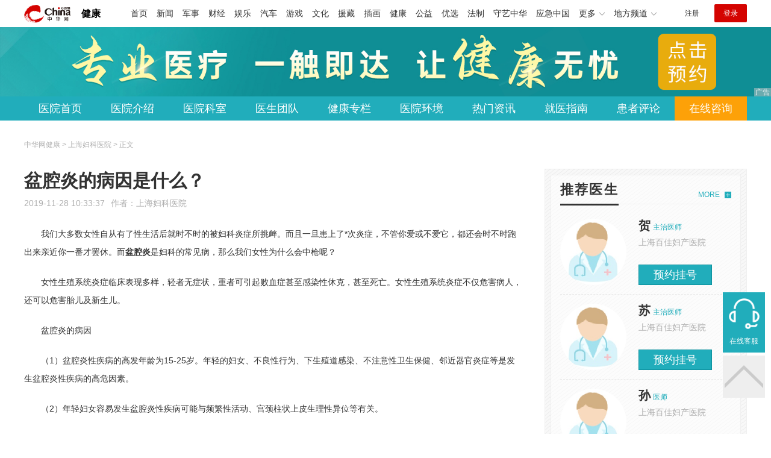

--- FILE ---
content_type: text/html
request_url: https://health.china.com/shfkyy/news/20191128/37471753.html
body_size: 6612
content:
<!doctype html>
<html>
    <head>
        <meta charset="utf-8">
        <meta name="viewport" content="width=device-width,initial-scale=1.0,maximum-scale=1.0,minimum-scale=1.0,user-scalable=no"/>
        <link rel="stylesheet" href="/static/v02/css/global.css"/>
<link rel="stylesheet" href="/static/v02/css/style.css"/>
<style type="text/css">
	.friend-title{display:flex;}
	.friend-list{display:none;}
	.friend-list:first-child{display:block;}
</style>
        <title>盆腔炎的病因是什么？_上海妇科医院_中华网健康频道</title>
        <meta name="keywords" content="盆腔炎的病因是什么？,盆腔炎,妇科炎症,白玉兰妇科,上海白玉兰妇,上海去哪看妇">
        <meta name="description" content="我们大多数女性自从有了性生活后就时不时的被妇科炎症所挑衅。而且一旦患上了*次炎症，不管你爱或不爱它，都还会时不时跑出来亲近你一番才罢休。而盆腔炎是妇科的常见病，那么我们女性为什么会中枪呢？ 女性生殖系统炎症临...">
        <meta http-equiv="Cache-Control" content="no-siteapp" />
        <meta http-equiv="Cache-Control" content="no-transform" />
        <meta name="applicable-device" content="pc" />
        <link rel="alternate" media="only screen and (max-width: 640px)" href="http://m.health.china.com/shfkyy/news/20191128/37471753.html" />
        <meta name="mobile-agent" content="format=html5;url=http://m.health.china.com/shfkyy/news/20191128/37471753.html">
    </head>
    <body>
        
    
<!-- /etc/hospital/pub_head_link.shtml start -->
    <div class="hosp_top_header_bg">
        <div class="hosp_top_header">
            <a href="/" class="logo">健康</a>
<!-- /etc/h_top_2021.shtml Start -->
<link href="//www.china.com/zh_cn/plugin/all/topheader/top_header_style_2021.css" rel="stylesheet">
<div class="top_header_bg">
    <div class="top_header">
        <ul class="top_header_channel">
            <li><a href="//www.china.com/" target="_blank">首页</a></li>
            <li><a href="//news.china.com/" target="_blank">新闻</a></li>
            <li><a href="//military.china.com" target="_blank">军事</a></li>
            <li><a href="//finance.china.com/" target="_blank">财经</a></li>
            <li><a href="//ent.china.com/" target="_blank">娱乐</a></li>
            <li><a href="//auto.china.com/" target="_blank">汽车</a></li>
            <li><a href="//game.china.com/" target="_blank">游戏</a></li>
            <li><a href="//culture.china.com/" target="_blank">文化</a></li>
            <li><a href="//yuanzang.china.com" target="_blank">援藏</a></li>
            <li><a href="//chahua.china.com/" target="_blank">插画</a></li>
            <li><a href="//health.china.com/" target="_blank">健康</a></li>
            <li><a href="//gongyi.china.com/" target="_blank">公益</a></li>
            <li><a href="//youxuan.china.com/" target="_blank">优选</a></li>
            <li><a href="//law.china.com/" target="_blank">法制</a></li>
            <li><a href="//shouyi.china.com/" target="_blank">守艺中华</a></li>
            <li><a href="//news.china.com/EmergencyChina/" target="_blank">应急中国</a></li>
            <li class="top_header_sub">更多<div class="sub"><a href="//fo.china.com/" target="_blank">佛学</a><!-- <a href="//jiu.china.com/" target="_blank">酒业</a> --><a href="//history.china.com" target="_blank">文史</a><a href="//gushici.china.com/" target="_blank">古诗词</a><a href="//art.china.com/renwu/" target="_blank">人物</a><a href="//jiemeng.china.com/" target="_blank">解梦</a><a href="//life.china.com/" target="_blank">生活</a><a href="//business.china.com/" target="_blank">商业</a><a href="//ai5g.china.com/" target="_blank">数智</a></div></li>
            <li class="top_header_sub">地方频道<div class="sub"><!-- <a href="//fj.china.com/" target="_blank">福建</a> --><a href="//hb.china.com/" target="_blank">湖北</a><!-- <a href="//henan.china.com/" target="_blank">河南</a> <a href="//jiangsu.china.com/" target="_blank">江苏</a>--><a href="//sd.china.com/" target="_blank">山东</a><a href="//sx.china.com/" target="_blank">山西</a><a href="//shaanxi.china.com/" target="_blank">丝路</a></div></li>
        </ul>
        <script>(function(){var hover=function(elem,overCallback,outCallback){var isHover=false;var preOvTime=new Date().getTime();function over(e){var curOvTime=new Date().getTime();isHover=true;if(curOvTime-preOvTime>10){overCallback(e,elem)}preOvTime=curOvTime};function out(e){var curOvTime=new Date().getTime();preOvTime=curOvTime;isHover=false;setTimeout(function(){if(!isHover){outCallback(e,elem)}},10)};elem.addEventListener('mouseover',over,false);elem.addEventListener('mouseout',out,false)};var _elem=document.querySelectorAll('.top_header_sub');for(var i=0,j=_elem.length;i<j;i++){hover(_elem[i],function(e,elem){elem.className='top_header_sub over'},function(e,elem){elem.className='top_header_sub'})}})();</script>
        <ul class="top_header_nav">
            <li><span id="headNavLogin" class="headNavLogin"><a id="headNav_reg" href="//passport.china.com/reg/mobile" target="_blank" class="reg">注册</a><a id="headNav_login" href="//passport.china.com/" target="_blank" class="login">登录</a></span></li>
        </ul>
        <script src="//dvsend.china.com/china_login/js/china_api_login.js"></script>
        <script>china_api_login({id:'headNavLogin',initHTML:'<a id="headNav_reg" href="//passport.china.com/reg/mobile" target="_blank" class="reg">注册</a><a id="headNav_login" href="//passport.china.com/" target="_blank" class="login">登录</a>',logonHTML:'<em class="headNavLogout"><span title="[F7:nickname /]"><a href="//passport.china.com/">[F7:nickname /]</a></span>[F7:out /]</em>'});</script>
    </div>
</div>
<!-- /etc/h_top_2021.shtml End -->
        </div>
    </div>
<!-- /etc/hospital/pub_head_link.shtml end -->

    <!-- 头部 -->
    <div id="hosp-header">
        <div id="hosp-header-banner">
            <a href=""><img src="https://img0.utuku.imgcdc.com/uploadimg/health/20240920/b70697d3-a37b-41e3-914c-5cdd77a6309b.jpg" alt=""></a>
            
        </div>
        <div id="hosp-nav-bg">
            <ul class="hosp-nav">
                <li><a href="https://health.china.com/shfkyy/">医院首页</a></li><li><a href="https://health.china.com/shfkyy/jianjie/">医院介绍</a></li><li><a href="https://health.china.com/shfkyy/keshi/">医院科室</a></li><li><a href="https://health.china.com/shfkyy/doctor/">医生团队</a></li><li><a href="https://health.china.com/jkzl/shfkyy/">健康专栏</a></li><li><a href="https://health.china.com/shfkyy/yiyuanhj/">医院环境</a></li><li><a href="https://health.china.com/shfkyy/news/">热门资讯</a></li><li><a href="https://health.china.com/shfkyy/jiuyizhinan/">就医指南</a></li><li><a href="https://health.china.com/shfkyy/comment/">患者评论</a></li><li class="special"><a href="" rel="nofollow">在线咨询</a></li>
            </ul>
        </div>
    </div>


        <!-- 主体 -->
        <div class="wrap clearfix">
            <div class="wrap-left">
                <div class="crumbs">中华网健康 > 上海妇科医院 > 正文</div>
                <div class="article-area" id="chan_mainBlk">
                    <div class="article-title" id="chan_newsTitle">盆腔炎的病因是什么？</div>
                    <div class="article-info"><span class="article-info-time">2019-11-28 10:33:37</span><span class="article-info-source">作者：<a href='http://health.china.com/shfkyy/' target='_blank'>上海妇科医院</a></span>
                    </div>
                    <iframe id="" name="" src="/hospital/1513/common/media.shtml" width="810" height="80" frameborder="0" marginwidth="0" marginheight="0" scrolling="no" allowtransparency="true" ></iframe>
                    <div class="article-content clearfix" id="chan_newsDetail">
                        <p>我们大多数女性自从有了性生活后就时不时的被妇科炎症所挑衅。而且一旦患上了*次炎症，不管你爱或不爱它，都还会时不时跑出来亲近你一番才罢休。而<strong class="kw"><i>盆腔炎</i></strong>是妇科的常见病，那么我们女性为什么会中枪呢？</p> <p>女性生殖系统炎症临床表现多样，轻者无症状，重者可引起败血症甚至感染性休克，甚至死亡。女性生殖系统炎症不仅危害病人，还可以危害胎儿及新生儿。<br></p> <p>盆腔炎的病因</p> <p>（1）盆腔炎性疾病的高发年龄为15-25岁。年轻的妇女、不良性行为、下生殖道感染、不注意性卫生保健、邻近器官炎症等是发生盆腔炎性疾病的高危因素。</p> <p>（2）年轻妇女容易发生盆腔炎性疾病可能与频繁性活动、宫颈柱状上皮生理性异位等有关。</p> <p>（3）此外，不注意卫生保健，如使用不洁的月经垫、经期性交均可引起病原体侵入而导致炎症。</p> <p>*后，女性生殖系统有比较完整的自然防御功能，但它也有力不从心的时候，当我们机体免疫力下降、内分泌发生变化及病原体侵入时，就给了病原体可乘之机，即可导致炎症的发生，女性朋友得了妇科炎症*要及时去正规妇科医院及时诊断治疗，以免延误病情。</p>
                    </div>
                    
                    <!-- 内页浮动 -->
                    <div class="article-m-left" id="pc_article_ad"></div>
                </div>
                <!-- 相关阅读 -->
                <div class="wp-title">
                    <h2>相关阅读</h2>
                </div>
                <ul class="hosp-list">
                    
                    
                    <li>
                        <div class="hosp-list-news clearfix">
                            <a href="https://health.china.com/shfkyy/news/20200605/38311774.html" target="_blank" class="hosp-list-img">
                                <img src="https://img3.utuku.imgcdc.com/uploadimg/health/20221115/c45bf3f1-09a3-4237-a886-f190ed830845.jpg" alt=""></a>
                            <h3>
                                <a href="https://health.china.com/shfkyy/news/20200605/38311774.html" target="_blank">上海妇科：白玉兰妇科医院看妇科怎么样啊？</a>
                            </h3>
                            <p>妇科炎症疾病是一个病发率比较高的疾病，而且*也很高，很多女性都反复的遭受妇科炎症的困扰，这是基于妇科炎症本身的两大特点，一是易感染，二是易反复</p>
                        </div>
                        <div class="hosp-list-info">
                            <span class="hosp-list-time">2023-08-11 15:12:34</span>
                            <span class="hosp-list-tags"><i>白玉兰医院</i><i>白玉兰妇科怎么样</i><i>白玉兰医院好吗</i><i>白玉兰医院正规吗</i><i>白玉兰医院贵吗</i></span>
                        </div>
                    </li>
                    
                    

                    
                    <li>
                        <div class="hosp-list-news clearfix">
                            <a href="https://health.china.com/shfkyy/news/20200608/38319059.html" target="_blank" class="hosp-list-img">
                                <img src="https://img1.utuku.imgcdc.com/uploadimg/health/20221115/45ca12fe-ed1a-4b4d-89bc-27c76733c11c.jpg" alt=""></a>
                            <h3>
                                <a href="https://health.china.com/shfkyy/news/20200608/38319059.html" target="_blank">上海妇科：白玉兰妇科医院看妇科到底好不好？</a>
                            </h3>
                            <p>夏季妇科疾病多发，很多女性朋友患上了妇科疾病，但是由于妇科疾病种类较多，而早期症状表现并不太明显，所以往往不能引起女性的注意，等到问题严重时，已经损害到了女性正常的生活，上海妇科医院的医生提醒大家：女性身体有所异样</p>
                        </div>
                        <div class="hosp-list-info">
                            <span class="hosp-list-time">2023-08-11 15:17:41</span>
                            <span class="hosp-list-tags"><i>白玉兰医院好不好</i><i>上海白玉兰</i><i>白玉兰妇科医院</i><i>白玉兰医院怎么样</i><i>白玉兰医院贵吗</i></span>
                        </div>
                    </li>
                    
                    

                    
                    <li>
                        <div class="hosp-list-news clearfix">
                            <a href="https://health.china.com/shfkyy/news/20200518/38233088.html" target="_blank" class="hosp-list-img">
                                <img src="https://img2.utuku.imgcdc.com/uploadimg/health/20221115/7718a4d7-a4b7-4e82-8a21-dfc8dbbb831a.jpg" alt=""></a>
                            <h3>
                                <a href="https://health.china.com/shfkyy/news/20200518/38233088.html" target="_blank">上海妇科：上海白玉兰医院妇科好吗？</a>
                            </h3>
                            <p>妇科炎症是困扰女性朋友的一大难题，不但因为妇科病的种类很多，防不胜防，还有妇科疾病的反复性，比如：霉菌性阴道炎（阴道炎的一种），很多女性在患上霉菌性阴道炎后，认为只是小事，不需要治疗，或是随便买点药冲洗，其实这样的做法是不对的</p>
                        </div>
                        <div class="hosp-list-info">
                            <span class="hosp-list-time">2023-08-11 14:56:44</span>
                            <span class="hosp-list-tags"><i>白玉兰医院好不好</i><i>白玉兰医院好吗</i><i>妇科医院</i><i>上海妇科</i><i>白玉兰医院靠谱吗</i></span>
                        </div>
                    </li>
                    
                    

                    
                    <li>
                        <div class="hosp-list-news clearfix">
                            <a href="https://health.china.com/shfkyy/news/20200601/38290909.html" target="_blank" class="hosp-list-img">
                                <img src="https://img2.utuku.imgcdc.com/uploadimg/health/20221115/d2667bed-4041-45a6-85b8-87c856727c37.jpg" alt=""></a>
                            <h3>
                                <a href="https://health.china.com/shfkyy/news/20200601/38290909.html" target="_blank">上海妇科：白玉兰妇科医院做人流好吗？</a>
                            </h3>
                            <p>女性意外怀孕后，比较紧张，希望做人流解决烦恼，妇科医生建议女性也不要太过焦虑，有怀孕症状及时找正规、专业的妇科医院由医生检查后，做出合理的解决方案，不少女性都想问：上海妇科医院做人流好吗，一起来了解下吧</p>
                        </div>
                        <div class="hosp-list-info">
                            <span class="hosp-list-time">2023-08-11 15:08:57</span>
                            <span class="hosp-list-tags"><i>白玉兰医院</i><i>白玉兰医院好吗</i><i>白玉兰医院做人流</i><i>白玉兰医院怎么样</i><i>白玉兰医院贵吗</i></span>
                        </div>
                    </li>
                    
                    

                    
                    <li>
                        <div class="hosp-list-news clearfix">
                            <a href="https://health.china.com/shfkyy/news/20200527/38272442.html" target="_blank" class="hosp-list-img">
                                <img src="https://img3.utuku.imgcdc.com/uploadimg/health/20221115/dd45f627-e9ee-4728-9553-7db2320a4ceb.jpg" alt=""></a>
                            <h3>
                                <a href="https://health.china.com/shfkyy/news/20200527/38272442.html" target="_blank">上海白玉兰医院妇科怎么样？好吗？</a>
                            </h3>
                            <p>身体总是状况百出，白带增多、有异味、阴部瘙痒、不规则阴道出血……尤其是夏季来临，天气炎热潮湿，会给细菌提供很好的滋生环境，广大女性朋友要警惕妇科疾病的侵袭，定期做好妇科检查十分必要，此外，对于如果不幸患上妇科疾病的女性</p>
                        </div>
                        <div class="hosp-list-info">
                            <span class="hosp-list-time">2023-08-11 15:05:01</span>
                            <span class="hosp-list-tags"><i>白玉兰医院</i><i>白玉兰医院好吗</i><i>白玉兰医院正规吗</i><i>白玉兰医院怎么样</i><i>白玉兰医院贵吗</i></span>
                        </div>
                    </li>
                    
                    

                </ul>

            </div>
            <div class="wrap-right">
                <!-- pc 右侧 广告 通用 start -->
                
<div class="media-list-right mt0"></div>
                <!-- pc 右侧 广告 通用 end -->
                <!--推荐医生start-->
                
<div class="wp_right_bg mt40">
    <div class="wp_right_bg_inner">
        <div class="side-hd">
            <h2>推荐医生</h2>
            <a class="more" href="https://health.china.com/shfkyy/doctor/">MORE</a>
        </div>

        <ul class="hosp-list-dr">
            
            <li><a href="https://health.china.com/shfkyy/doctor_40683/" target="_blank"><img src="https://img3.utuku.imgcdc.com/uploadimg/health/20221114/b60914f1-0fa8-4905-8afb-5e13ca85ce88.jpg" alt="贺">
                <em>贺</em>
            </a><strong>主治医师 </strong>
                <p>上海百佳妇产医院</p>
                <div class="hosp-list-btn"><a href="https://health.china.com/shfkyy/doctor_40683/" target="_blank" class="btn bg-green">预约挂号</a></div>
            </li>
            

            <li><a href="https://health.china.com/shfkyy/doctor_40685/" target="_blank"><img src="https://img0.utuku.imgcdc.com/uploadimg/health/20221114/8faed014-c63e-41c1-93c8-ab579cf32e01.jpg" alt="苏">
                <em>苏</em>
            </a><strong>主治医师 </strong>
                <p>上海百佳妇产医院</p>
                <div class="hosp-list-btn"><a href="https://health.china.com/shfkyy/doctor_40685/" target="_blank" class="btn bg-green">预约挂号</a></div>
            </li>
            

            <li><a href="https://health.china.com/shfkyy/doctor_40687/" target="_blank"><img src="https://img2.utuku.imgcdc.com/uploadimg/health/20221114/532d748f-10f2-41dd-a454-11e83d6e3f1f.jpg" alt="孙">
                <em>孙</em>
            </a><strong>医师 </strong>
                <p>上海百佳妇产医院</p>
                <div class="hosp-list-btn"><a href="https://health.china.com/shfkyy/doctor_40687/" target="_blank" class="btn bg-green">预约挂号</a></div>
            </li>
            


        </ul>
    </div>
</div>

                <!--推荐医生end-->
                <!--热词搜索start-->
                <!-- 热词搜索去掉 工单#6125 -->

                <!--热词搜索end-->
                <!--热门资讯start-->
                
<div class="wp_right_bg mt40">
    <div class="wp_right_bg_inner">
        <div class="side-hd">
            <h2>相关资讯</h2>
            <a class="more" href="https://health.china.com/shfkyy/news/">MORE</a>
        </div>
        <ul class="hosp-list-txt">
            
            <li><a href="https://health.china.com/shfkyy/news/20231104/45708591.html" target="_blank">孕妇能不能吃方便面</a></li>
            

            <li><a href="https://health.china.com/shfkyy/news/20201217/39085127.html" target="_blank">上海哪所医院治疗妇科疾病好</a></li>
            

            <li><a href="https://health.china.com/shfkyy/news/20201217/39085126.html" target="_blank">上海妇科医院网上预约挂号</a></li>
            

            <li><a href="https://health.china.com/shfkyy/news/20201217/39085125.html" target="_blank">上海*人流医院排名哪家好</a></li>
            

            <li><a href="https://health.china.com/shfkyy/news/20201217/39085123.html" target="_blank">上海妇科医院排名前十哪家好</a></li>
            

            <li><a href="https://health.china.com/shfkyy/news/20201217/39085120.html" target="_blank">上海去打胎需要花掉多少钱</a></li>
            

            <li><a href="https://health.china.com/shfkyy/news/20201217/39085119.html" target="_blank">上海妇科医院妇科排名前三的是</a></li>
            

            <li><a href="https://health.china.com/shfkyy/news/20201217/39082041.html" target="_blank">上海*人流哪家医院周末能做</a></li>
            

            <li><a href="https://health.china.com/shfkyy/news/20201217/39082040.html" target="_blank">上海*人流多少钱_平价医院</a></li>
            

            <li><a href="https://health.china.com/shfkyy/news/20201217/39082039.html" target="_blank">上海市哪个医院妇科好</a></li>
            

        </ul>
    </div>
</div>

                <!--热门资讯end-->
                <!--特色医疗start-->
                
<div class="wp_right_bg mt40">
    <div class="wp_right_bg_inner">
        <div class="side-hd">
            <h2>健康专栏</h2>
            <a class="more" href="https://health.china.com/jkzl/shfkyy/">MORE</a>
        </div>
        <ul class="hosp-list-txt">
            
        </ul>
    </div>
</div>

                <!--特色医疗end-->
            </div>
        </div>
        <div class="media-fixed mf-l" id="pc_xuanfu_duilian_left"></div>
<input type="hidden" name="hospital_dir" id="hospital_dir" value="shfkyy"/>
        <!--hospital foot start-->
<div class="hosp-contact">
     <ul class="hosp-nav">
        <li><a href="https://health.china.com/shfkyy/">医院首页</a></li><li><a href="https://health.china.com/shfkyy/jianjie/">医院介绍</a></li><li><a href="https://health.china.com/shfkyy/keshi/">医院科室</a></li><li><a href="https://health.china.com/shfkyy/doctor/">医生团队</a></li><li><a href="https://health.china.com/jkzl/shfkyy/">健康专栏</a></li><li><a href="https://health.china.com/shfkyy/yiyuanhj/">医院环境</a></li><li><a href="https://health.china.com/shfkyy/news/">热门资讯</a></li><li><a href="https://health.china.com/shfkyy/jiuyizhinan/">就医指南</a></li><li><a href="https://health.china.com/shfkyy/comment/">患者评论</a></li><li class="special"><a href="" rel="nofollow">在线咨询</a></li>
    </ul>
</div>
<div id="hosp-footer-bg">
    <div id="hosp-footer">
        <div class="hosp-copy-btn">
            <a href="" target="_blank" class="btn bg-green">预约挂号</a>
            <a href="" target="_blank" class="btn bg-white">在线咨询</a>
        </div>
        <div class="hosp-footer-qr"><img src="https://img1.utuku.imgcdc.com/uploadimg/health/20240412/17e7e1bc-d103-4dd5-b3d6-30acea697a82.jpg" alt="上海百佳妇产医院预约挂号"></div>
        <div class="hosp-copy">
            <p class="hosp-copy-name">上海百佳妇产医院<span>(上海妇科医院、上海妇科专科医院)</span></p>
            <p class="hosp-copy-addr">上海市闵行区</p>
            <p class="hosp-copy-tel"></p>
            <p>版权所有：上海百佳妇产医院</p>
            <p class="hosp-copy-declare">申明：中华网健康频道登载此文出于传递更多信息之目的，并不意味着赞同其观点或证实其描述。文章内容仅供参考，具体治疗及选购请咨询医生或相关专业人士。</p>
        </div>
    </div>
</div>

<div class="fixed-toolbar">
    <a href="" class="online-service">在线客服</a>
    <span class="gotop"></span>
</div>
<!--hospital foot end-->

        <script src="/static/v02/js/jquery-3.4.1.min.js"></script>
<script src="/static/v02/js/jquery.SuperSlide.2.1.3.js"></script>
<script src="/static/v02/js/main.js"></script>
<script src="/static/v02/js/media.min.js"></script>
<script type="text/javascript">
	$('.friend-titleLsit span').on('click',function(){
		var $this = $(this);
		var pid = $this.attr('data-value');
		$('#sl_'+pid).show().siblings().hide();
	})
</script>
<!--统计代码-->
<script>
var _hmt = _hmt || [];
(function() {
var hm = document.createElement("script");
hm.src = "https://hm.baidu.com/hm.js?52674a7a080f42871737e0b0591bc9f1";
var s = document.getElementsByTagName("script")[0]; 
s.parentNode.insertBefore(hm, s);
})();
</script>
      
    </body>
</html>